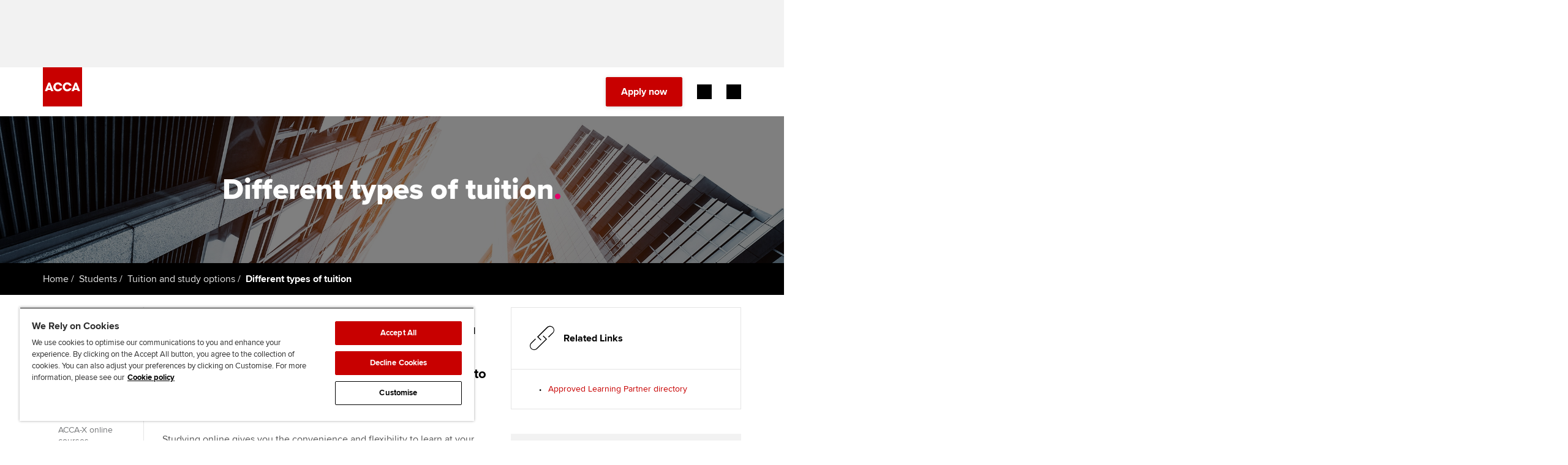

--- FILE ---
content_type: image/svg+xml
request_url: https://www.accaglobal.com/etc.clientlibs/acca/clientlibs/static-assets/resources/img/social/iconFacebook.svg
body_size: 681
content:
<svg width="24" height="24" viewBox="0 0 24 24" fill="none" xmlns="http://www.w3.org/2000/svg">
<path d="M21 1H3C1.89543 1 1 1.89543 1 3V21C1 22.1046 1.89543 23 3 23H21C22.1046 23 23 22.1046 23 21V3C23 1.89543 22.1046 1 21 1Z" fill="black"/>
<path fill-rule="evenodd" clip-rule="evenodd" d="M12 23V14H9V11H12V7C12 4.73599 13.8145 3 16 3H19V6H17C16.3058 6 16 7 16 7V11H19V14H16V23H12Z" fill="white"/>
</svg>
